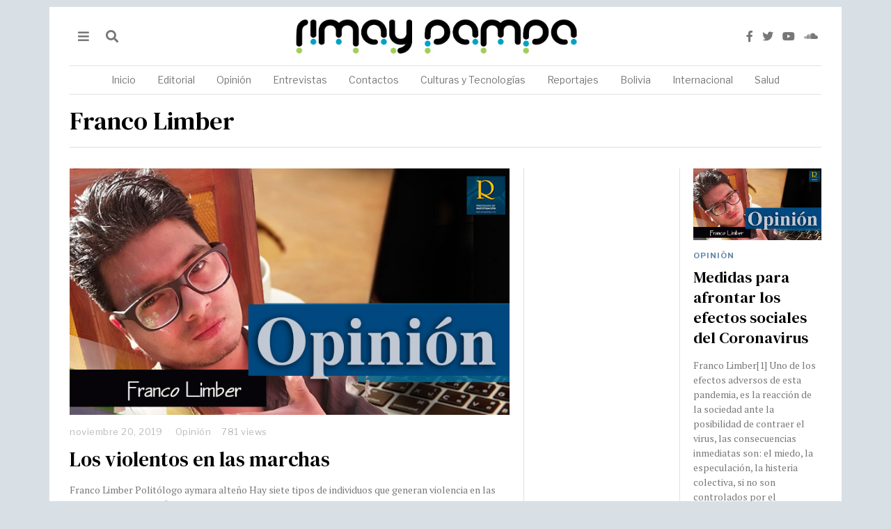

--- FILE ---
content_type: text/html; charset=UTF-8
request_url: https://rimaypampa.org/tag/franco-limber/
body_size: 67394
content:
<!DOCTYPE html>
<html lang="es" class="no-js">
<head>
	<meta charset="UTF-8">
	<meta name="viewport" content="width=device-width, initial-scale=1.0">
	<link rel="profile" href="http://gmpg.org/xfn/11">
    
	<!--[if lt IE 9]>
	<script src="https://rimaypampa.org/wp-content/themes/fox/v55/js/html5.js"></script>
	<![endif]-->
    
    <script>(function(html){html.className = html.className.replace(/\bno-js\b/,'js')})(document.documentElement);</script>
<title>Franco Limber &#8211; Rimay Pampa</title>
<meta name='robots' content='max-image-preview:large' />
	<style>img:is([sizes="auto" i], [sizes^="auto," i]) { contain-intrinsic-size: 3000px 1500px }</style>
	<link rel='dns-prefetch' href='//www.googletagmanager.com' />
<link rel='dns-prefetch' href='//fonts.googleapis.com' />
<link href='https://fonts.gstatic.com' crossorigin rel='preconnect' />
<link rel="alternate" type="application/rss+xml" title="Rimay Pampa &raquo; Feed" href="https://rimaypampa.org/feed/" />
<link rel="alternate" type="application/rss+xml" title="Rimay Pampa &raquo; Etiqueta Franco Limber del feed" href="https://rimaypampa.org/tag/franco-limber/feed/" />
<script>
window._wpemojiSettings = {"baseUrl":"https:\/\/s.w.org\/images\/core\/emoji\/15.0.3\/72x72\/","ext":".png","svgUrl":"https:\/\/s.w.org\/images\/core\/emoji\/15.0.3\/svg\/","svgExt":".svg","source":{"concatemoji":"https:\/\/rimaypampa.org\/wp-includes\/js\/wp-emoji-release.min.js?ver=6.7.1"}};
/*! This file is auto-generated */
!function(i,n){var o,s,e;function c(e){try{var t={supportTests:e,timestamp:(new Date).valueOf()};sessionStorage.setItem(o,JSON.stringify(t))}catch(e){}}function p(e,t,n){e.clearRect(0,0,e.canvas.width,e.canvas.height),e.fillText(t,0,0);var t=new Uint32Array(e.getImageData(0,0,e.canvas.width,e.canvas.height).data),r=(e.clearRect(0,0,e.canvas.width,e.canvas.height),e.fillText(n,0,0),new Uint32Array(e.getImageData(0,0,e.canvas.width,e.canvas.height).data));return t.every(function(e,t){return e===r[t]})}function u(e,t,n){switch(t){case"flag":return n(e,"\ud83c\udff3\ufe0f\u200d\u26a7\ufe0f","\ud83c\udff3\ufe0f\u200b\u26a7\ufe0f")?!1:!n(e,"\ud83c\uddfa\ud83c\uddf3","\ud83c\uddfa\u200b\ud83c\uddf3")&&!n(e,"\ud83c\udff4\udb40\udc67\udb40\udc62\udb40\udc65\udb40\udc6e\udb40\udc67\udb40\udc7f","\ud83c\udff4\u200b\udb40\udc67\u200b\udb40\udc62\u200b\udb40\udc65\u200b\udb40\udc6e\u200b\udb40\udc67\u200b\udb40\udc7f");case"emoji":return!n(e,"\ud83d\udc26\u200d\u2b1b","\ud83d\udc26\u200b\u2b1b")}return!1}function f(e,t,n){var r="undefined"!=typeof WorkerGlobalScope&&self instanceof WorkerGlobalScope?new OffscreenCanvas(300,150):i.createElement("canvas"),a=r.getContext("2d",{willReadFrequently:!0}),o=(a.textBaseline="top",a.font="600 32px Arial",{});return e.forEach(function(e){o[e]=t(a,e,n)}),o}function t(e){var t=i.createElement("script");t.src=e,t.defer=!0,i.head.appendChild(t)}"undefined"!=typeof Promise&&(o="wpEmojiSettingsSupports",s=["flag","emoji"],n.supports={everything:!0,everythingExceptFlag:!0},e=new Promise(function(e){i.addEventListener("DOMContentLoaded",e,{once:!0})}),new Promise(function(t){var n=function(){try{var e=JSON.parse(sessionStorage.getItem(o));if("object"==typeof e&&"number"==typeof e.timestamp&&(new Date).valueOf()<e.timestamp+604800&&"object"==typeof e.supportTests)return e.supportTests}catch(e){}return null}();if(!n){if("undefined"!=typeof Worker&&"undefined"!=typeof OffscreenCanvas&&"undefined"!=typeof URL&&URL.createObjectURL&&"undefined"!=typeof Blob)try{var e="postMessage("+f.toString()+"("+[JSON.stringify(s),u.toString(),p.toString()].join(",")+"));",r=new Blob([e],{type:"text/javascript"}),a=new Worker(URL.createObjectURL(r),{name:"wpTestEmojiSupports"});return void(a.onmessage=function(e){c(n=e.data),a.terminate(),t(n)})}catch(e){}c(n=f(s,u,p))}t(n)}).then(function(e){for(var t in e)n.supports[t]=e[t],n.supports.everything=n.supports.everything&&n.supports[t],"flag"!==t&&(n.supports.everythingExceptFlag=n.supports.everythingExceptFlag&&n.supports[t]);n.supports.everythingExceptFlag=n.supports.everythingExceptFlag&&!n.supports.flag,n.DOMReady=!1,n.readyCallback=function(){n.DOMReady=!0}}).then(function(){return e}).then(function(){var e;n.supports.everything||(n.readyCallback(),(e=n.source||{}).concatemoji?t(e.concatemoji):e.wpemoji&&e.twemoji&&(t(e.twemoji),t(e.wpemoji)))}))}((window,document),window._wpemojiSettings);
</script>
<link rel='stylesheet' id='sbi_styles-css' href='https://rimaypampa.org/wp-content/plugins/instagram-feed/css/sbi-styles.min.css?ver=6.0.4' media='all' />
<style id='wp-emoji-styles-inline-css'>

	img.wp-smiley, img.emoji {
		display: inline !important;
		border: none !important;
		box-shadow: none !important;
		height: 1em !important;
		width: 1em !important;
		margin: 0 0.07em !important;
		vertical-align: -0.1em !important;
		background: none !important;
		padding: 0 !important;
	}
</style>
<link rel='stylesheet' id='wp-block-library-css' href='https://rimaypampa.org/wp-includes/css/dist/block-library/style.min.css?ver=6.7.1' media='all' />
<style id='classic-theme-styles-inline-css'>
/*! This file is auto-generated */
.wp-block-button__link{color:#fff;background-color:#32373c;border-radius:9999px;box-shadow:none;text-decoration:none;padding:calc(.667em + 2px) calc(1.333em + 2px);font-size:1.125em}.wp-block-file__button{background:#32373c;color:#fff;text-decoration:none}
</style>
<style id='global-styles-inline-css'>
:root{--wp--preset--aspect-ratio--square: 1;--wp--preset--aspect-ratio--4-3: 4/3;--wp--preset--aspect-ratio--3-4: 3/4;--wp--preset--aspect-ratio--3-2: 3/2;--wp--preset--aspect-ratio--2-3: 2/3;--wp--preset--aspect-ratio--16-9: 16/9;--wp--preset--aspect-ratio--9-16: 9/16;--wp--preset--color--black: #000000;--wp--preset--color--cyan-bluish-gray: #abb8c3;--wp--preset--color--white: #ffffff;--wp--preset--color--pale-pink: #f78da7;--wp--preset--color--vivid-red: #cf2e2e;--wp--preset--color--luminous-vivid-orange: #ff6900;--wp--preset--color--luminous-vivid-amber: #fcb900;--wp--preset--color--light-green-cyan: #7bdcb5;--wp--preset--color--vivid-green-cyan: #00d084;--wp--preset--color--pale-cyan-blue: #8ed1fc;--wp--preset--color--vivid-cyan-blue: #0693e3;--wp--preset--color--vivid-purple: #9b51e0;--wp--preset--gradient--vivid-cyan-blue-to-vivid-purple: linear-gradient(135deg,rgba(6,147,227,1) 0%,rgb(155,81,224) 100%);--wp--preset--gradient--light-green-cyan-to-vivid-green-cyan: linear-gradient(135deg,rgb(122,220,180) 0%,rgb(0,208,130) 100%);--wp--preset--gradient--luminous-vivid-amber-to-luminous-vivid-orange: linear-gradient(135deg,rgba(252,185,0,1) 0%,rgba(255,105,0,1) 100%);--wp--preset--gradient--luminous-vivid-orange-to-vivid-red: linear-gradient(135deg,rgba(255,105,0,1) 0%,rgb(207,46,46) 100%);--wp--preset--gradient--very-light-gray-to-cyan-bluish-gray: linear-gradient(135deg,rgb(238,238,238) 0%,rgb(169,184,195) 100%);--wp--preset--gradient--cool-to-warm-spectrum: linear-gradient(135deg,rgb(74,234,220) 0%,rgb(151,120,209) 20%,rgb(207,42,186) 40%,rgb(238,44,130) 60%,rgb(251,105,98) 80%,rgb(254,248,76) 100%);--wp--preset--gradient--blush-light-purple: linear-gradient(135deg,rgb(255,206,236) 0%,rgb(152,150,240) 100%);--wp--preset--gradient--blush-bordeaux: linear-gradient(135deg,rgb(254,205,165) 0%,rgb(254,45,45) 50%,rgb(107,0,62) 100%);--wp--preset--gradient--luminous-dusk: linear-gradient(135deg,rgb(255,203,112) 0%,rgb(199,81,192) 50%,rgb(65,88,208) 100%);--wp--preset--gradient--pale-ocean: linear-gradient(135deg,rgb(255,245,203) 0%,rgb(182,227,212) 50%,rgb(51,167,181) 100%);--wp--preset--gradient--electric-grass: linear-gradient(135deg,rgb(202,248,128) 0%,rgb(113,206,126) 100%);--wp--preset--gradient--midnight: linear-gradient(135deg,rgb(2,3,129) 0%,rgb(40,116,252) 100%);--wp--preset--font-size--small: 13px;--wp--preset--font-size--medium: 20px;--wp--preset--font-size--large: 36px;--wp--preset--font-size--x-large: 42px;--wp--preset--spacing--20: 0.44rem;--wp--preset--spacing--30: 0.67rem;--wp--preset--spacing--40: 1rem;--wp--preset--spacing--50: 1.5rem;--wp--preset--spacing--60: 2.25rem;--wp--preset--spacing--70: 3.38rem;--wp--preset--spacing--80: 5.06rem;--wp--preset--shadow--natural: 6px 6px 9px rgba(0, 0, 0, 0.2);--wp--preset--shadow--deep: 12px 12px 50px rgba(0, 0, 0, 0.4);--wp--preset--shadow--sharp: 6px 6px 0px rgba(0, 0, 0, 0.2);--wp--preset--shadow--outlined: 6px 6px 0px -3px rgba(255, 255, 255, 1), 6px 6px rgba(0, 0, 0, 1);--wp--preset--shadow--crisp: 6px 6px 0px rgba(0, 0, 0, 1);}:where(.is-layout-flex){gap: 0.5em;}:where(.is-layout-grid){gap: 0.5em;}body .is-layout-flex{display: flex;}.is-layout-flex{flex-wrap: wrap;align-items: center;}.is-layout-flex > :is(*, div){margin: 0;}body .is-layout-grid{display: grid;}.is-layout-grid > :is(*, div){margin: 0;}:where(.wp-block-columns.is-layout-flex){gap: 2em;}:where(.wp-block-columns.is-layout-grid){gap: 2em;}:where(.wp-block-post-template.is-layout-flex){gap: 1.25em;}:where(.wp-block-post-template.is-layout-grid){gap: 1.25em;}.has-black-color{color: var(--wp--preset--color--black) !important;}.has-cyan-bluish-gray-color{color: var(--wp--preset--color--cyan-bluish-gray) !important;}.has-white-color{color: var(--wp--preset--color--white) !important;}.has-pale-pink-color{color: var(--wp--preset--color--pale-pink) !important;}.has-vivid-red-color{color: var(--wp--preset--color--vivid-red) !important;}.has-luminous-vivid-orange-color{color: var(--wp--preset--color--luminous-vivid-orange) !important;}.has-luminous-vivid-amber-color{color: var(--wp--preset--color--luminous-vivid-amber) !important;}.has-light-green-cyan-color{color: var(--wp--preset--color--light-green-cyan) !important;}.has-vivid-green-cyan-color{color: var(--wp--preset--color--vivid-green-cyan) !important;}.has-pale-cyan-blue-color{color: var(--wp--preset--color--pale-cyan-blue) !important;}.has-vivid-cyan-blue-color{color: var(--wp--preset--color--vivid-cyan-blue) !important;}.has-vivid-purple-color{color: var(--wp--preset--color--vivid-purple) !important;}.has-black-background-color{background-color: var(--wp--preset--color--black) !important;}.has-cyan-bluish-gray-background-color{background-color: var(--wp--preset--color--cyan-bluish-gray) !important;}.has-white-background-color{background-color: var(--wp--preset--color--white) !important;}.has-pale-pink-background-color{background-color: var(--wp--preset--color--pale-pink) !important;}.has-vivid-red-background-color{background-color: var(--wp--preset--color--vivid-red) !important;}.has-luminous-vivid-orange-background-color{background-color: var(--wp--preset--color--luminous-vivid-orange) !important;}.has-luminous-vivid-amber-background-color{background-color: var(--wp--preset--color--luminous-vivid-amber) !important;}.has-light-green-cyan-background-color{background-color: var(--wp--preset--color--light-green-cyan) !important;}.has-vivid-green-cyan-background-color{background-color: var(--wp--preset--color--vivid-green-cyan) !important;}.has-pale-cyan-blue-background-color{background-color: var(--wp--preset--color--pale-cyan-blue) !important;}.has-vivid-cyan-blue-background-color{background-color: var(--wp--preset--color--vivid-cyan-blue) !important;}.has-vivid-purple-background-color{background-color: var(--wp--preset--color--vivid-purple) !important;}.has-black-border-color{border-color: var(--wp--preset--color--black) !important;}.has-cyan-bluish-gray-border-color{border-color: var(--wp--preset--color--cyan-bluish-gray) !important;}.has-white-border-color{border-color: var(--wp--preset--color--white) !important;}.has-pale-pink-border-color{border-color: var(--wp--preset--color--pale-pink) !important;}.has-vivid-red-border-color{border-color: var(--wp--preset--color--vivid-red) !important;}.has-luminous-vivid-orange-border-color{border-color: var(--wp--preset--color--luminous-vivid-orange) !important;}.has-luminous-vivid-amber-border-color{border-color: var(--wp--preset--color--luminous-vivid-amber) !important;}.has-light-green-cyan-border-color{border-color: var(--wp--preset--color--light-green-cyan) !important;}.has-vivid-green-cyan-border-color{border-color: var(--wp--preset--color--vivid-green-cyan) !important;}.has-pale-cyan-blue-border-color{border-color: var(--wp--preset--color--pale-cyan-blue) !important;}.has-vivid-cyan-blue-border-color{border-color: var(--wp--preset--color--vivid-cyan-blue) !important;}.has-vivid-purple-border-color{border-color: var(--wp--preset--color--vivid-purple) !important;}.has-vivid-cyan-blue-to-vivid-purple-gradient-background{background: var(--wp--preset--gradient--vivid-cyan-blue-to-vivid-purple) !important;}.has-light-green-cyan-to-vivid-green-cyan-gradient-background{background: var(--wp--preset--gradient--light-green-cyan-to-vivid-green-cyan) !important;}.has-luminous-vivid-amber-to-luminous-vivid-orange-gradient-background{background: var(--wp--preset--gradient--luminous-vivid-amber-to-luminous-vivid-orange) !important;}.has-luminous-vivid-orange-to-vivid-red-gradient-background{background: var(--wp--preset--gradient--luminous-vivid-orange-to-vivid-red) !important;}.has-very-light-gray-to-cyan-bluish-gray-gradient-background{background: var(--wp--preset--gradient--very-light-gray-to-cyan-bluish-gray) !important;}.has-cool-to-warm-spectrum-gradient-background{background: var(--wp--preset--gradient--cool-to-warm-spectrum) !important;}.has-blush-light-purple-gradient-background{background: var(--wp--preset--gradient--blush-light-purple) !important;}.has-blush-bordeaux-gradient-background{background: var(--wp--preset--gradient--blush-bordeaux) !important;}.has-luminous-dusk-gradient-background{background: var(--wp--preset--gradient--luminous-dusk) !important;}.has-pale-ocean-gradient-background{background: var(--wp--preset--gradient--pale-ocean) !important;}.has-electric-grass-gradient-background{background: var(--wp--preset--gradient--electric-grass) !important;}.has-midnight-gradient-background{background: var(--wp--preset--gradient--midnight) !important;}.has-small-font-size{font-size: var(--wp--preset--font-size--small) !important;}.has-medium-font-size{font-size: var(--wp--preset--font-size--medium) !important;}.has-large-font-size{font-size: var(--wp--preset--font-size--large) !important;}.has-x-large-font-size{font-size: var(--wp--preset--font-size--x-large) !important;}
:where(.wp-block-post-template.is-layout-flex){gap: 1.25em;}:where(.wp-block-post-template.is-layout-grid){gap: 1.25em;}
:where(.wp-block-columns.is-layout-flex){gap: 2em;}:where(.wp-block-columns.is-layout-grid){gap: 2em;}
:root :where(.wp-block-pullquote){font-size: 1.5em;line-height: 1.6;}
</style>
<link rel='stylesheet' id='contact-form-7-css' href='https://rimaypampa.org/wp-content/plugins/contact-form-7/includes/css/styles.css?ver=6.0.3' media='all' />
<link rel='stylesheet' id='rs-plugin-settings-css' href='https://rimaypampa.org/wp-content/plugins/revslider/public/assets/css/rs6.css?ver=6.3.0' media='all' />
<style id='rs-plugin-settings-inline-css'>
#rs-demo-id {}
</style>
<link rel='stylesheet' id='wi-fonts-css' href='https://fonts.googleapis.com/css?family=PT+Serif%3A400%7CDM+Serif+Text%3A400%7CLibre+Franklin%3A400%2C700&#038;display=auto&#038;ver=5.5.4.6' media='all' />
<link rel='stylesheet' id='style-css' href='https://rimaypampa.org/wp-content/themes/fox/style.min.css?ver=5.5.4.6' media='all' />
<style id='style-inline-css'>
.color-accent,.social-list.style-plain:not(.style-text_color) a:hover,.wi-mainnav ul.menu ul > li:hover > a,
    .wi-mainnav ul.menu ul li.current-menu-item > a,
    .wi-mainnav ul.menu ul li.current-menu-ancestor > a,.related-title a:hover,.pagination-1 a.page-numbers:hover,.pagination-4 a.page-numbers:hover,.page-links > a:hover,.reading-progress-wrapper,.widget_archive a:hover, .widget_nav_menu a:hover, .widget_meta a:hover, .widget_recent_entries a:hover, .widget_categories a:hover, .widget_product_categories a:hover,.tagcloud a:hover,.header-cart a:hover,.woocommerce .star-rating span:before,.null-instagram-feed .clear a:hover,.widget a.readmore:hover{color:#6487a9}.bg-accent,html .mejs-controls .mejs-time-rail .mejs-time-current,.fox-btn.btn-primary, button.btn-primary, input.btn-primary[type="button"], input.btn-primary[type="reset"], input.btn-primary[type="submit"],.social-list.style-black a:hover,.style--slider-nav-text .flex-direction-nav a:hover, .style--slider-nav-text .slick-nav:hover,.header-cart-icon .num,.post-item-thumbnail:hover .video-indicator-solid,a.more-link:hover,.post-newspaper .related-thumbnail,.pagination-4 span.page-numbers:not(.dots),.review-item.overall .review-score,#respond #submit:hover,.dropcap-color, .style--dropcap-color .enable-dropcap .dropcap-content > p:first-of-type:first-letter, .style--dropcap-color p.has-drop-cap:not(:focus):first-letter,.style--list-widget-3 .fox-post-count,.style--tagcloud-3 .tagcloud a:hover,.blog-widget-small .thumbnail-index,.foxmc-button-primary input[type="submit"],#footer-search .submit:hover,.wpcf7-submit:hover,.woocommerce .widget_price_filter .ui-slider .ui-slider-range,
.woocommerce .widget_price_filter .ui-slider .ui-slider-handle,.woocommerce span.onsale,
.woocommerce ul.products li.product .onsale,.woocommerce #respond input#submit.alt:hover,
.woocommerce a.button.alt:hover,
.woocommerce button.button.alt:hover,
.woocommerce input.button.alt:hover,.woocommerce a.add_to_cart_button:hover,.woocommerce #review_form #respond .form-submit input:hover{background-color:#6487a9}.review-item.overall .review-score,.partial-content,.style--tagcloud-3 .tagcloud a:hover,.null-instagram-feed .clear a:hover{border-color:#6487a9}.reading-progress-wrapper::-webkit-progress-value{background-color:#6487a9}.reading-progress-wrapper::-moz-progress-value{background-color:#6487a9}.heading-1a .container, .heading-1b .container, .section-heading .line, .heading-5 .heading-inner{border-color:#cccccc}.header-search-wrapper .search-btn, .header-cart-icon, .hamburger-btn{font-size:18px}.header-sticky-element.before-sticky #wi-logo img, .header-sticky-element.before-sticky .wi-logo img{height:20px}.fox-logo img{width:450px}.slogan{color:#777777}.wi-mainnav ul.menu > li > a, .header-social.style-plain:not(.style-text_color) a, .header-search-wrapper .search-btn, .header-cart-icon a, .hamburger-btn{color:#777777}.wi-mainnav ul.menu > li:hover > a{color:#222222}.wi-mainnav ul.menu > li.current-menu-item > a, .wi-mainnav ul.menu > li.current-menu-ancestor > a,
    .row-nav-style-active-1 .wi-mainnav ul.menu > li.current-menu-item > a, .row-nav-style-active-1 .wi-mainnav ul.menu > li.current-menu-ancestor > a {color:#222222}.header-row-nav .container{border-color:#e1e1e1}.wi-mainnav ul.menu > li.menu-item-has-children > a:after, .wi-mainnav ul.menu > li.mega > a:after{color:#cccccc}.wi-mainnav ul.menu ul li:hover > a, .wi-mainnav ul.menu .post-nav-item-title:hover a, .wi-mainnav ul.menu > li.mega ul ul a:hover{color:#6487a9}.wi-mainnav ul.menu ul li:hover > a, .wi-mainnav ul.menu > li.mega ul ul a:hover{background-color:#fafafa}.wi-mainnav ul.menu ul li.current-menu-item > a, .wi-mainnav ul.menu ul li.current-menu-ancestor > a{color:#6487a9;background-color:#fafafa}.wi-mainnav ul.menu ul > li, .mega-sep{border-color:#e0e0e0}.footer-col-sep{border-color:#333333}#footer-widgets{color:#cccccc}#footer-logo img{width:160px}#backtotop.backtotop-circle, #backtotop.backtotop-square{border-width:0px}#backtotop{color:#999999;background-color:#ffffff}.list-thumbnail{width:220px}.post-item-excerpt{color:#797979}.minimal-logo img{height:20px}.share-style-custom a{width:28px}.fox-share.color-custom a{color:#ffffff}.fox-share.background-custom a{background-color:#dddddd}.fox-share.hover-background-custom a:hover{background-color:#cccccc}a{color:#6487a9}a:hover{color:#6487a9}textarea,table,td, th,.fox-input,
input[type="color"], input[type="date"], input[type="datetime"], input[type="datetime-local"], input[type="email"], input[type="month"], input[type="number"], input[type="password"], input[type="search"], input[type="tel"], input[type="text"], input[type="time"], input[type="url"], input[type="week"], input:not([type]), textarea,select,.fox-slider-rich,.style--tag-block .fox-term-list a,.header-sticky-element.before-sticky,.post-sep,.blog-related,.blog-related .line,.post-list-sep,.article-small,
.article-tall,.article-small-list,.pagination-1 .pagination-inner,.toparea > .container,.single-heading,.single-heading span:before, .single-heading span:after,.authorbox-simple,.post-nav-simple,#posts-small-heading,.commentlist li + li > .comment-body,.commentlist ul.children,.hero-meta .header-main,.widget,.widget_archive ul, .widget_nav_menu ul, .widget_meta ul, .widget_recent_entries ul, .widget_categories ul, .widget_product_categories ul,.widget_archive li, .widget_nav_menu li, .widget_meta li, .widget_recent_entries li, .widget_categories li, .widget_product_categories li,#footer-widgets,#footer-bottom,#backtotop,.offcanvas-nav li + li > a,.woocommerce div.product .woocommerce-tabs ul.tabs:before,.woocommerce div.product .woocommerce-tabs ul.tabs li a,.products.related > h2,
.products.upsells > h2,
.cross-sells > h2,.woocommerce table.shop_table,#add_payment_method table.cart td.actions .coupon .input-text, .woocommerce-cart table.cart td.actions .coupon .input-text, .woocommerce-checkout table.cart td.actions .coupon .input-text,.woocommerce-MyAccount-navigation ul li + li{border-color:#e0e0e0}.fox-input, input[type="color"], input[type="date"], input[type="datetime"], input[type="datetime-local"], input[type="email"], input[type="month"], input[type="number"], input[type="password"], input[type="search"], input[type="tel"], input[type="text"], input[type="time"], input[type="url"], input[type="week"], input:not([type]), textarea{color:#999999}.fox-input:focus, input[type="color"]:focus, input[type="date"]:focus, input[type="datetime"]:focus, input[type="datetime-local"]:focus, input[type="email"]:focus, input[type="month"]:focus, input[type="number"]:focus, input[type="password"]:focus, input[type="search"]:focus, input[type="tel"]:focus, input[type="text"]:focus, input[type="time"]:focus, input[type="url"]:focus, input[type="week"]:focus, input:not([type]):focus, textarea:focus{color:#777777}blockquote{color:#777777}.wi-dropcap,.enable-dropcap .dropcap-content > p:first-of-type:first-letter, p.has-drop-cap:not(:focus):first-letter{font-weight:400}.wp-caption-text, .post-thumbnail-standard figcaption, .wp-block-image figcaption, .blocks-gallery-caption{color:#777777}.post-item-title a:hover{color:#6487a9}.post-item-meta{color:#bababa}.standalone-categories a{color:#6487a9}.post-item-subtitle{color:#777777}.single-heading{text-align:center}#mobile-logo img{height:20px}@media (min-width: 1200px) {.container,.cool-thumbnail-size-big .post-thumbnail{width:1080px}body.layout-boxed .wi-wrapper{width:1140px}}@media (min-width:1024px) {.secondary, .section-secondary{width:265px}.has-sidebar .primary, .section-has-sidebar .section-primary, .section-sep{width:calc(100% - 265px)}}body,.font-body,.slogan,body.single:not(.elementor-page) .entry-content,body.page:not(.elementor-page) .entry-content,blockquote,.footer-copyright{font-family:"PT Serif",serif}.font-heading,h1,h2,h3,h4,h5,h6,.wp-block-quote.is-large cite,.wp-block-quote.is-style-large cite,.fox-term-list,.wp-block-cover-text,.title-label,.thumbnail-view,.readmore,a.more-link,.post-big a.more-link,.style--slider-navtext .flex-direction-nav a,.min-logo-text,.page-links-container,.authorbox-nav,.post-navigation .post-title,.review-criterion,.review-score,.review-text,.commentlist .fn,.reply a,.widget_archive,.widget_nav_menu,.widget_meta,.widget_recent_entries,.widget_categories,.widget_product_categories,.widget_rss > ul a.rsswidget,.widget_rss > ul > li > cite,.widget_recent_comments,#backtotop,.view-count,.tagcloud,.woocommerce span.onsale,.woocommerce ul.products li.product .onsale,.woocommerce #respond input#submit,.woocommerce a.button,.woocommerce button.button,.woocommerce input.button,.woocommerce a.added_to_cart,.woocommerce nav.woocommerce-pagination ul,.woocommerce div.product p.price,.woocommerce div.product span.price,.woocommerce div.product .woocommerce-tabs ul.tabs li a,.woocommerce #reviews #comments ol.commentlist li .comment-text p.meta,.woocommerce table.shop_table th,.woocommerce table.shop_table td.product-name a,.fox-logo,.mobile-logo-text,.post-item-title,.archive-title,.single .post-item-title.post-title,.page-title,.post-item-subtitle,.wi-dropcap,.enable-dropcap .dropcap-content > p:first-of-type:first-letter,p.has-drop-cap:not(:focus):first-letter{font-family:"DM Serif Text",serif}.fox-btn,button,input[type="button"],input[type="reset"],input[type="submit"],.post-item-meta,.standalone-categories,.wi-mainnav ul.menu > li > a,.footer-bottom .widget_nav_menu,#footernav,.offcanvas-nav,.wi-mainnav ul.menu ul,.header-builder .widget_nav_menu  ul.menu ul,.single-heading,.widget-title,.section-heading h2,.fox-heading .heading-title-main,.article-big .readmore,.fox-input,input[type="color"],input[type="date"],input[type="datetime"],input[type="datetime-local"],input[type="email"],input[type="month"],input[type="number"],input[type="password"],input[type="search"],input[type="tel"],input[type="text"],input[type="time"],input[type="url"],input[type="week"],input:not([type]),textarea,.wp-caption-text,.post-thumbnail-standard figcaption,.wp-block-image figcaption,.blocks-gallery-caption,.footer-bottom .widget_nav_menu a,#footernav a{font-family:"Libre Franklin",sans-serif}::-moz-selection {background:#beccce;color:#000000;}::selection {background:#beccce;color:#000000;}#titlebar .container{border-bottom-width:1px;border-color:#e0e0e0;border-style:solid}.wi-all{margin-top:10px;margin-bottom:10px}body.layout-boxed .wi-wrapper, body.layout-wide{border-right-width:1px;border-left-width:1px;border-color:#e0e0e0}.wi-mainnav ul.menu ul{border-top-width:2px;border-right-width:0px;border-bottom-width:0px;border-left-width:0px;border-color:#6487a9}.widget-title{margin-bottom:24px;padding-top:5px;padding-bottom:5px;border-bottom-width:1px;border-color:#e0e0e0}.fox-input, input[type="color"], input[type="date"], input[type="datetime"], input[type="datetime-local"], input[type="email"], input[type="month"], input[type="number"], input[type="password"], input[type="search"], input[type="tel"], input[type="text"], input[type="time"], input[type="url"], input[type="week"], input:not([type]), textarea{border-color:#e0e0e0}blockquote{padding-left:40px;border-left-width:2px;border-color:#6487a9;border-style:solid}body.layout-boxed{background-color:#d8e0e6}body, .font-body{font-size:14px;font-weight:400;font-style:normal;text-transform:none;letter-spacing:0px;line-height:1.5}h2, h1, h3, h4, h5, h6{font-weight:400;text-transform:none;line-height:1.3}h2{font-size:2.0625em;font-style:normal}h3{font-size:1.625em;font-style:normal}h4{font-size:1.25em;font-style:normal}.fox-logo, .min-logo-text, .mobile-logo-text{font-size:60px;font-weight:400;font-style:normal;text-transform:uppercase;letter-spacing:0px;line-height:1.1}.slogan{font-size:11px;font-weight:400;text-transform:uppercase;letter-spacing:2px;line-height:1.1}.wi-mainnav ul.menu > li > a, .footer-bottom .widget_nav_menu, #footernav, .offcanvas-nav{font-size:14px;font-weight:400;text-transform:none;letter-spacing:0px}.wi-mainnav ul.menu ul, .header-builder .widget_nav_menu  ul.menu ul{font-size:12px;font-weight:400;font-style:normal;letter-spacing:0px}.post-item-title{font-style:normal}.post-item-meta{font-size:13px;font-style:normal}.standalone-categories{font-size:11px;font-weight:700;font-style:normal;text-transform:uppercase;letter-spacing:1px}.archive-title{font-size:2.6em;font-weight:400;font-style:normal;text-transform:none}.single .post-item-title.post-title, .page-title{font-style:normal}.post-item-subtitle{font-style:normal}body.single:not(.elementor-page) .entry-content, body.page:not(.elementor-page) .entry-content{font-size:19px;font-style:normal}.single-heading{font-size:12px;font-weight:700;font-style:normal;text-transform:uppercase;letter-spacing:1px}.widget-title{font-size:12px;font-weight:700;font-style:normal;text-transform:uppercase;letter-spacing:1px}.section-heading h2, .fox-heading .heading-title-main{font-weight:700;font-style:normal;text-transform:uppercase;letter-spacing:0px}.fox-btn, button, input[type="button"], input[type="reset"], input[type="submit"], .article-big .readmore{font-size:10px;font-weight:400;font-style:normal;text-transform:uppercase;letter-spacing:1px}.fox-input, input[type="color"], input[type="date"], input[type="datetime"], input[type="datetime-local"], input[type="email"], input[type="month"], input[type="number"], input[type="password"], input[type="search"], input[type="tel"], input[type="text"], input[type="time"], input[type="url"], input[type="week"], input:not([type]), textarea{font-size:12px;font-style:normal}blockquote{font-weight:400;font-style:normal}.wi-dropcap,.enable-dropcap .dropcap-content > p:first-of-type:first-letter, p.has-drop-cap:not(:focus):first-letter{font-style:normal}.wp-caption-text, .post-thumbnail-standard figcaption, .wp-block-image figcaption, .blocks-gallery-caption{font-size:12px;font-style:normal}.footer-copyright{font-style:normal}.footer-bottom .widget_nav_menu a, #footernav a{font-size:11px;font-style:normal;text-transform:uppercase;letter-spacing:1px}.offcanvas-nav{font-weight:700;font-style:normal}@media only screen and (max-width: 1023px){.fox-logo, .min-logo-text, .mobile-logo-text{font-size:40px}}@media only screen and (max-width: 567px){body, .font-body{font-size:14px}.fox-logo, .min-logo-text, .mobile-logo-text{font-size:20px}.archive-title{font-size:1.4em}body.single:not(.elementor-page) .entry-content, body.page:not(.elementor-page) .entry-content{font-size:17px}}
</style>
<script src="https://rimaypampa.org/wp-includes/js/jquery/jquery.min.js?ver=3.7.1" id="jquery-core-js"></script>
<script src="https://rimaypampa.org/wp-includes/js/jquery/jquery-migrate.min.js?ver=3.4.1" id="jquery-migrate-js"></script>
<script src="https://rimaypampa.org/wp-content/plugins/revslider/public/assets/js/rbtools.min.js?ver=6.3.0" id="tp-tools-js"></script>
<script src="https://rimaypampa.org/wp-content/plugins/revslider/public/assets/js/rs6.min.js?ver=6.3.0" id="revmin-js"></script>

<!-- Fragmento de código de Google Analytics añadido por Site Kit -->
<script src="https://www.googletagmanager.com/gtag/js?id=UA-183753781-1" id="google_gtagjs-js" async></script>
<script id="google_gtagjs-js-after">
window.dataLayer = window.dataLayer || [];function gtag(){dataLayer.push(arguments);}
gtag('set', 'linker', {"domains":["rimaypampa.org"]} );
gtag("js", new Date());
gtag("set", "developer_id.dZTNiMT", true);
gtag("config", "UA-183753781-1", {"anonymize_ip":true});
</script>

<!-- Final del fragmento de código de Google Analytics añadido por Site Kit -->
<link rel="https://api.w.org/" href="https://rimaypampa.org/wp-json/" /><link rel="alternate" title="JSON" type="application/json" href="https://rimaypampa.org/wp-json/wp/v2/tags/1572" /><link rel="EditURI" type="application/rsd+xml" title="RSD" href="https://rimaypampa.org/xmlrpc.php?rsd" />
<meta name="generator" content="WordPress 6.7.1" />
<meta name="generator" content="Site Kit by Google 1.42.0" /><meta name="generator" content="Elementor 3.27.2; features: additional_custom_breakpoints; settings: css_print_method-external, google_font-enabled, font_display-auto">
			<style>
				.e-con.e-parent:nth-of-type(n+4):not(.e-lazyloaded):not(.e-no-lazyload),
				.e-con.e-parent:nth-of-type(n+4):not(.e-lazyloaded):not(.e-no-lazyload) * {
					background-image: none !important;
				}
				@media screen and (max-height: 1024px) {
					.e-con.e-parent:nth-of-type(n+3):not(.e-lazyloaded):not(.e-no-lazyload),
					.e-con.e-parent:nth-of-type(n+3):not(.e-lazyloaded):not(.e-no-lazyload) * {
						background-image: none !important;
					}
				}
				@media screen and (max-height: 640px) {
					.e-con.e-parent:nth-of-type(n+2):not(.e-lazyloaded):not(.e-no-lazyload),
					.e-con.e-parent:nth-of-type(n+2):not(.e-lazyloaded):not(.e-no-lazyload) * {
						background-image: none !important;
					}
				}
			</style>
			<meta name="generator" content="Powered by WPBakery Page Builder - drag and drop page builder for WordPress."/>
<meta name="generator" content="Powered by Slider Revolution 6.3.0 - responsive, Mobile-Friendly Slider Plugin for WordPress with comfortable drag and drop interface." />
<link rel="icon" href="https://rimaypampa.org/wp-content/uploads/2022/03/cropped-Ry-blanco-principal-32x32.png" sizes="32x32" />
<link rel="icon" href="https://rimaypampa.org/wp-content/uploads/2022/03/cropped-Ry-blanco-principal-192x192.png" sizes="192x192" />
<link rel="apple-touch-icon" href="https://rimaypampa.org/wp-content/uploads/2022/03/cropped-Ry-blanco-principal-180x180.png" />
<meta name="msapplication-TileImage" content="https://rimaypampa.org/wp-content/uploads/2022/03/cropped-Ry-blanco-principal-270x270.png" />
<script type="text/javascript">function setREVStartSize(e){
			//window.requestAnimationFrame(function() {				 
				window.RSIW = window.RSIW===undefined ? window.innerWidth : window.RSIW;	
				window.RSIH = window.RSIH===undefined ? window.innerHeight : window.RSIH;	
				try {								
					var pw = document.getElementById(e.c).parentNode.offsetWidth,
						newh;
					pw = pw===0 || isNaN(pw) ? window.RSIW : pw;
					e.tabw = e.tabw===undefined ? 0 : parseInt(e.tabw);
					e.thumbw = e.thumbw===undefined ? 0 : parseInt(e.thumbw);
					e.tabh = e.tabh===undefined ? 0 : parseInt(e.tabh);
					e.thumbh = e.thumbh===undefined ? 0 : parseInt(e.thumbh);
					e.tabhide = e.tabhide===undefined ? 0 : parseInt(e.tabhide);
					e.thumbhide = e.thumbhide===undefined ? 0 : parseInt(e.thumbhide);
					e.mh = e.mh===undefined || e.mh=="" || e.mh==="auto" ? 0 : parseInt(e.mh,0);		
					if(e.layout==="fullscreen" || e.l==="fullscreen") 						
						newh = Math.max(e.mh,window.RSIH);					
					else{					
						e.gw = Array.isArray(e.gw) ? e.gw : [e.gw];
						for (var i in e.rl) if (e.gw[i]===undefined || e.gw[i]===0) e.gw[i] = e.gw[i-1];					
						e.gh = e.el===undefined || e.el==="" || (Array.isArray(e.el) && e.el.length==0)? e.gh : e.el;
						e.gh = Array.isArray(e.gh) ? e.gh : [e.gh];
						for (var i in e.rl) if (e.gh[i]===undefined || e.gh[i]===0) e.gh[i] = e.gh[i-1];
											
						var nl = new Array(e.rl.length),
							ix = 0,						
							sl;					
						e.tabw = e.tabhide>=pw ? 0 : e.tabw;
						e.thumbw = e.thumbhide>=pw ? 0 : e.thumbw;
						e.tabh = e.tabhide>=pw ? 0 : e.tabh;
						e.thumbh = e.thumbhide>=pw ? 0 : e.thumbh;					
						for (var i in e.rl) nl[i] = e.rl[i]<window.RSIW ? 0 : e.rl[i];
						sl = nl[0];									
						for (var i in nl) if (sl>nl[i] && nl[i]>0) { sl = nl[i]; ix=i;}															
						var m = pw>(e.gw[ix]+e.tabw+e.thumbw) ? 1 : (pw-(e.tabw+e.thumbw)) / (e.gw[ix]);					
						newh =  (e.gh[ix] * m) + (e.tabh + e.thumbh);
					}				
					if(window.rs_init_css===undefined) window.rs_init_css = document.head.appendChild(document.createElement("style"));					
					document.getElementById(e.c).height = newh+"px";
					window.rs_init_css.innerHTML += "#"+e.c+"_wrapper { height: "+newh+"px }";				
				} catch(e){
					console.log("Failure at Presize of Slider:" + e)
				}					   
			//});
		  };</script>

<style id="color-preview"></style>

        <noscript><style> .wpb_animate_when_almost_visible { opacity: 1; }</style></noscript><style id="yellow-pencil">
/*
	The following CSS codes are created by the YellowPencil plugin.
	https://yellowpencil.waspthemes.com/
*/
#page-container .primary-desktop .sh-header-height .sh-header-middle .sh-header-additional .sh-table > .sh-table-cell{height:241px !important;}.sh-header-additional .sh-table .sh-header-logo-container .header-standard-position .sh-nav-container{height:168px;padding-top:0px;display:inline-block;-webkit-transform:translatex(0px) translatey(0px) !important;-ms-transform:translatex(0px) translatey(0px) !important;transform:translatex(0px) translatey(0px) !important;}.primary-desktop .sh-header-middle{height:208px;}
</style>    
</head>

<body class="archive tag tag-franco-limber tag-1572 non-logged-in has-sidebar sidebar-right masthead-mobile-fixed fox-theme lightmode layout-boxed style--dropcap-default dropcap-style-default style--dropcap-font-heading style--tag-plain style--list-widget-1 style--tagcloud-1 style--blockquote-no-icon style--single-heading-border_top wpb-js-composer js-comp-ver-6.7.0 vc_responsive elementor-default elementor-kit-16792" itemscope itemtype="https://schema.org/WebPage">
    
        
        
    <div id="wi-all" class="fox-outer-wrapper fox-all wi-all">

        
        <div id="wi-wrapper" class="fox-wrapper wi-wrapper">

            <div class="wi-container">

                
                
<header id="masthead" class="site-header header-classic header-sticky-style-heavy-shadow submenu-light" itemscope itemtype="https://schema.org/WPHeader">
    
    <div id="masthead-mobile-height"></div>

    
<div class="header-container header-stack3 header-nav-top-1 header-nav-bottom-1">


    
    
<div class="header-classic-row header-row-branding header-row-main header-stack3-main">

    <div class="container">
        
        
    <div id="logo-area" class="fox-logo-area fox-header-logo site-branding">
        
        <div id="wi-logo" class="fox-logo-container">
            
            <h2 class="wi-logo-main fox-logo logo-type-image" id="site-logo">                
                <a href="https://rimaypampa.org/" rel="home">
                    
                    <img fetchpriority="high" width="1209" height="150" src="https://rimaypampa.org/wp-content/uploads/2022/03/OZnavRPY-e1646796955321.png" class="main-img-logo" alt="" decoding="async" />                    
                </a>
                
            </h2>
        </div><!-- .fox-logo-container -->

        
    </div><!-- #logo-area -->

            
                <div class="header-stack3-left header-stack3-part">
            
            
    <span class="toggle-menu hamburger hamburger-btn">
        <span class="hamburger-open-icon"><i class="fa fa-bars ic-hamburger"></i></span>        <span class="hamburger-close-icon"><i class="feather-x"></i></span>    </span>



<div class="header-search-wrapper header-search-modal">
    
    <span class="search-btn search-btn-modal">
        <i class="fa fa-search"></i>    </span>
    
    <div class="modal-search-wrapper modal-showing-slide-right">
        
        <div class="container">
            
            <div class="modal-search-container">
    
                <div class="searchform">
    
    <form role="search" method="get" action="https://rimaypampa.org/" itemprop="potentialAction" itemscope itemtype="https://schema.org/SearchAction" class="form">
        
        <input type="text" name="s" class="s search-field" value="" placeholder="Type &amp; hit enter" />
        
        <button class="submit" role="button" title="Go">
            
            <i class="fa fa-search"></i>            
        </button>
        
    </form><!-- .form -->
    
</div><!-- .searchform -->                
                
    <h3 class="search-nav-heading small-heading">Suggestions</h3>

    <nav id="search-menu" role="navigation" itemscope itemtype="https://schema.org/SiteNavigationElement">
        
        <div class="menu"><ul id="menu-suggestions" class="menu"><li id="menu-item-16759" class="menu-item menu-item-type-taxonomy menu-item-object-category menu-item-16759"><a href="https://rimaypampa.org/category/opinion/" >Opinión</a></li>
</ul></div>        
    </nav><!-- #search-menu -->

                    
            </div><!-- .modal-search-container -->
            
        </div><!-- .header-search-form -->
        
        <span class="close-modal"><i class="feather-x"></i></span>
    
    </div><!-- .modal-search-wrapper -->
    
</div><!-- .header-search-wrapper -->

            
        </div><!-- .header-stack3-part -->
                
                <div class="header-stack3-right header-stack3-part">
            
            

<div class="social-list header-social style-plain shape-circle align-center icon-size-normal icon-spacing-small style-none" id="social-id-6977f58bd3a61">
    
    <ul>
    
                
        <li class="li-facebook">
            <a href="https://es-la.facebook.com/rimaypampa/" target="_blank" rel="noopener" title="Facebook">
                <i class="fab fa-facebook-f"></i>
            </a>
            
                    </li>
        
                
        <li class="li-twitter">
            <a href="https://twitter.com/rimaypampa" target="_blank" rel="noopener" title="Twitter">
                <i class="fab fa-twitter"></i>
            </a>
            
                    </li>
        
                
        <li class="li-youtube">
            <a href="#" target="_blank" rel="noopener" title="YouTube">
                <i class="fab fa-youtube"></i>
            </a>
            
                    </li>
        
                
        <li class="li-soundcloud">
            <a href="https://soundcloud.com/rimaypampa" target="_blank" rel="noopener" title="SoundCloud">
                <i class="fab fa-soundcloud"></i>
            </a>
            
                    </li>
        
            
    </ul>
    
</div><!-- .social-list -->

            
        </div><!-- .header-stack3-part -->
        
    </div><!-- .container -->
    
    
</div><!-- .header-row-main -->
    
    
<div class="row-nav-light row-nav-style-active-4 header-classic-row header-row-nav header-sticky-element">

    <div class="container">

        
        <nav id="wi-mainnav" class="navigation-ele wi-mainnav" role="navigation" itemscope itemtype="https://schema.org/SiteNavigationElement">

            <div class="menu style-indicator-angle-down"><ul id="menu-rympa-menus" class="menu"><li id="menu-item-16805" class="menu-item menu-item-type-custom menu-item-object-custom menu-item-home menu-item-16805"><a href="https://rimaypampa.org" >Inicio</a></li>
<li id="menu-item-10471" class="menu-item menu-item-type-taxonomy menu-item-object-category menu-item-10471"><a href="https://rimaypampa.org/category/editorial/" >Editorial</a></li>
<li id="menu-item-352" class="menu-item menu-item-type-custom menu-item-object-custom menu-item-352"><a href="http://rimaypampa.org/category/opinion/" >Opinión</a></li>
<li id="menu-item-16926" class="menu-item menu-item-type-taxonomy menu-item-object-category menu-item-16926"><a href="https://rimaypampa.org/category/entrevista/" >Entrevistas</a></li>
<li id="menu-item-16820" class="menu-item menu-item-type-post_type menu-item-object-page menu-item-16820"><a href="https://rimaypampa.org/contact/" >Contactos</a></li>
<li id="menu-item-16818" class="menu-item menu-item-type-taxonomy menu-item-object-category menu-item-16818"><a href="https://rimaypampa.org/category/culuras-tecnologia/" >Culturas y Tecnologías</a></li>
<li id="menu-item-10472" class="menu-item menu-item-type-taxonomy menu-item-object-category menu-item-10472"><a href="https://rimaypampa.org/category/reporte-especial/" >Reportajes</a></li>
<li id="menu-item-15493" class="menu-item menu-item-type-taxonomy menu-item-object-category menu-item-15493"><a href="https://rimaypampa.org/category/noticias/bolivia/" >Bolivia</a></li>
<li id="menu-item-15494" class="menu-item menu-item-type-taxonomy menu-item-object-category menu-item-15494"><a href="https://rimaypampa.org/category/noticias/internacional/" >Internacional</a></li>
<li id="menu-item-16816" class="menu-item menu-item-type-taxonomy menu-item-object-category menu-item-16816"><a href="https://rimaypampa.org/category/salud/" >Salud</a></li>
</ul></div>
        </nav><!-- #wi-mainnav -->

        
    </div><!-- .container -->
    
    
</div><!-- .header-element-nav -->



    
</div><!-- .header-container -->    
</header><!-- #masthead -->
<div id="masthead-mobile" class="masthead-mobile">
    
    <div class="container">
        
        <div class="masthead-mobile-left masthead-mobile-part">
            
            
    <span class="toggle-menu hamburger hamburger-btn">
        <span class="hamburger-open-icon"><i class="fa fa-bars ic-hamburger"></i></span>        <span class="hamburger-close-icon"><i class="feather-x"></i></span>    </span>

            
                        
        </div><!-- .masthead-mobile-part -->
    
        
<h4 id="mobile-logo" class="mobile-logo mobile-logo-image">
    
    <a href="https://rimaypampa.org/" rel="home">

                
        
        <img width="1209" height="150" src="https://rimaypampa.org/wp-content/uploads/2022/03/OZnavRPY-e1646796955321.png" class="attachment-full size-full" alt="" decoding="async" />
        
    </a>
    
</h4><!-- .mobile-logo -->

            
        <div class="masthead-mobile-right masthead-mobile-part">
        
                        
        </div><!-- .masthead-mobile-part -->
    
    </div><!-- .container -->
    
    <div class="masthead-mobile-bg"></div>

</div><!-- #masthead-mobile -->
    
    
                <div id="wi-main" class="wi-main fox-main">


<div id="titlebar" class="headline wi-titlebar post-header align-left">
    
    <div class="container">
        
        <div class="title-area">
            
                        
                        
            <h1 class="archive-title" itemprop="headline">
                
                <span>
                    
                    Franco Limber                    
                </span>
            
            </h1><!-- .archive-title -->
            
                        
                        
                        
                        
        </div><!-- .title-area -->
        
    </div><!-- .container -->
    
        
</div><!-- #titlebar -->

<div class="toparea">
    
    <div class="container">
        
        

<div class="blog-container blog-container-group blog-container-group-2">
    
    <div class="wi-blog fox-blog blog-group blog-group-2 post-group-row newsblock-2 post-group-row-1a-3-1b big-order-1 small-order-2 tall-order-3 post-group-spacing-normal has-border">

            
        <div class="post-group-col post-group-col-big article-col-big">
            
            
<article class="wi-post post-item post-grid fox-grid-item article-big post-align-left post--thumbnail-before post-11326 post type-post status-publish format-standard has-post-thumbnail hentry category-opinion tag-franco-limber tag-opinion style--link-1" itemscope itemtype="https://schema.org/CreativeWork">

    <div class="post-item-inner grid-inner post-grid-inner">
        
                
            
<figure class="wi-thumbnail fox-thumbnail post-item-thumbnail fox-figure  grid-thumbnail thumbnail-acute ratio-landscape hover-none" itemscope itemtype="https://schema.org/ImageObject">
    
    <div class="thumbnail-inner">
    
                
        <a href="https://rimaypampa.org/opinion/los-violentos-en-las-marchas/" class="post-link">
            
        
            <div class="image-element">

                <img width="709" height="397" src="https://rimaypampa.org/wp-content/uploads/2019/11/Franco-Limber.jpg" class="attachment-thumbnail-large size-thumbnail-large" alt="" decoding="async" srcset="https://rimaypampa.org/wp-content/uploads/2019/11/Franco-Limber.jpg 709w, https://rimaypampa.org/wp-content/uploads/2019/11/Franco-Limber-300x168.jpg 300w, https://rimaypampa.org/wp-content/uploads/2019/11/Franco-Limber-585x328.jpg 585w" sizes="(max-width: 709px) 100vw, 709px" />
            </div><!-- .image-element -->

            
            
                    
        </a>
        
                
    </div><!-- .thumbnail-inner -->
    
    
</figure><!-- .fox-thumbnail -->


<div class="post-body post-item-body grid-body post-grid-body" style="background-color:">

    <div class="post-body-inner">

        <div class="post-item-header">
<div class="post-item-meta wi-meta fox-meta post-header-section ">
    
        <div class="entry-date meta-time machine-time time-short"><time class="published updated" itemprop="datePublished" datetime="2019-11-20T08:48:47-04:00">noviembre 20, 2019</time></div>    
    <div class="entry-categories meta-categories categories-plain">

        <a href="https://rimaypampa.org/category/opinion/" rel="tag">Opinión</a>
    </div>

        <div class="fox-view-count wi-view-count entry-view-count" title="781 views"><span>781 views</span></div>            
</div>


<h2 class="post-item-title wi-post-title fox-post-title post-header-section size-medium" itemprop="headline">
    <a href="https://rimaypampa.org/opinion/los-violentos-en-las-marchas/" rel="bookmark">        
        Los violentos en las marchas
    </a>

</h2></div><div class="post-item-excerpt entry-excerpt excerpt-size-normal custom-color" itemprop="text" style="color:#797979">
    
    <p>Franco Limber Politólogo aymara alteño Hay siete tipos de individuos que generan violencia en las movilizaciones, identificarlos es importante ya que son aquellos quienes ocasionan daño a la propiedad privada, a los bienes públicos y atentan con la integridad de las personas. Entre estos, los más visibles en los últimos días en la ciudad de El Alto son los siguientes: Dirigentes masistas, quienes de alguna manera tenían una fuente de ingresos gracias al gobierno de Evo Morales, gracias al clientelaje político lograban algún espacio de trabajo para su familias y amistades, cobraban diezmos a sus beneficiarios por lograr puestos de</p>
    
</div>
    
    </div>

</div><!-- .post-item-body -->


        
    </div><!-- .post-item-inner -->

</article><!-- .post-item -->            
        </div><!-- .post-group-col -->
        
        <div class="post-group-col post-group-col-tall article-col-tall">
            
            
<article class="wi-post post-item post-grid fox-grid-item article-tall article-medium post-align-left post--thumbnail-before post-11523 post type-post status-publish format-standard has-post-thumbnail hentry category-opinion tag-franco-limber style--link-1" itemscope itemtype="https://schema.org/CreativeWork">

    <div class="post-item-inner grid-inner post-grid-inner">
        
                
            
<figure class="wi-thumbnail fox-thumbnail post-item-thumbnail fox-figure  grid-thumbnail thumbnail-acute ratio-landscape hover-none" itemscope itemtype="https://schema.org/ImageObject">
    
    <div class="thumbnail-inner">
    
                
        <a href="https://rimaypampa.org/opinion/medidas-para-afrontar-los-efectos-sociales-del-coronavirus/" class="post-link">
            
        
            <div class="image-element">

                <img loading="lazy" width="300" height="168" src="https://rimaypampa.org/wp-content/uploads/2019/11/Franco-Limber-300x168.jpg" class="attachment-medium size-medium" alt="" decoding="async" srcset="https://rimaypampa.org/wp-content/uploads/2019/11/Franco-Limber-300x168.jpg 300w, https://rimaypampa.org/wp-content/uploads/2019/11/Franco-Limber-585x328.jpg 585w, https://rimaypampa.org/wp-content/uploads/2019/11/Franco-Limber.jpg 709w" sizes="(max-width: 300px) 100vw, 300px" />
            </div><!-- .image-element -->

            
            
                    
        </a>
        
                
    </div><!-- .thumbnail-inner -->
    
    
</figure><!-- .fox-thumbnail -->


<div class="post-body post-item-body grid-body post-grid-body" style="background-color:">

    <div class="post-body-inner">

        <div class="post-item-header">
    <div class="entry-categories meta-categories categories-plain standalone-categories post-header-section">

        <a href="https://rimaypampa.org/category/opinion/" rel="tag">Opinión</a>
    </div>

    
<h2 class="post-item-title wi-post-title fox-post-title post-header-section size-normal" itemprop="headline">
    <a href="https://rimaypampa.org/opinion/medidas-para-afrontar-los-efectos-sociales-del-coronavirus/" rel="bookmark">        
        Medidas para afrontar los efectos sociales del Coronavirus
    </a>

</h2></div><div class="post-item-excerpt entry-excerpt excerpt-size-normal custom-color" itemprop="text" style="color:#797979">
    
    <p>Franco Limber[1] Uno de los efectos adversos de esta pandemia, es la reacción de la sociedad ante la posibilidad de contraer el virus, las consecuencias inmediatas son: el miedo, la especulación, la histeria colectiva, si no son controlados por el</p>
    
</div>
    
<div class="post-item-meta wi-meta fox-meta post-header-section ">
    
        <div class="entry-date meta-time machine-time time-short"><time class="published updated" itemprop="datePublished" datetime="2020-03-24T05:41:20-04:00">marzo 24, 2020</time></div>                    
</div>


    </div>

</div><!-- .post-item-body -->


        
    </div><!-- .post-item-inner -->

</article><!-- .post-item -->            
        </div><!-- .post-group-col -->
        
        <div class="post-group-col post-group-col-small article-col-small">
            
                        
        </div><!-- .post-group-col -->
        
                
        <div class="sep-border line1" style="color:#e0e0e0"></div>
        <div class="sep-border line2" style="color:#e0e0e0"></div>
        
        
    </div><!-- .wi-newsblock -->
    
</div><!-- .blog-container-group -->
        
    </div><!-- .container -->
    
</div><!-- .toparea -->

<div class="wi-content">
    
    <div class="container">

        <div class="content-area primary" id="primary" role="main">

            <div class="theiaStickySidebar">

                

<div class="blog-container blog-container-list">
    
    <div class="wi-blog fox-blog blog-list v-spacing-tiny blog-card-has-shadow">
    
        
    </div><!-- .fox-blog -->
    
        
</div><!-- .fox-blog-container -->

    
            </div><!-- .theiaStickySidebar -->

        </div><!-- .content-area -->

        <aside id="secondary" class="secondary" role="complementary">
    
    <div class="theiaStickySidebar">

        <div class="widget-area">

            <div id="block-3" class="widget widget_block">
<h2 class="wp-block-heading"></h2>
</div>
            <div class="gutter-sidebar"></div>
            
        </div><!-- .widget-area -->
        
    </div><!-- .theiaStickySidebar -->

</aside><!-- #secondary -->
    </div><!-- .container -->
    
</div><!-- .wi-content -->

            </div><!-- #wi-main -->

            

<footer id="wi-footer" class="site-footer" itemscope itemtype="https://schema.org/WPFooter">
    
        
        
    
<div id="footer-widgets" class="footer-widgets footer-sidebar footer-sidebar-2-1-1 skin-dark stretch-content valign-stretch">

    <div class="container">

        <div class="footer-widgets-inner footer-widgets-row">

            
            <aside class="widget-area footer-col col-1-2 footer-col-left">

                <div class="footer-col-inner"><div id="footer-logo-1" class="widget widget_footer_logo">    
    <div id="footer-logo" class="footer-bottom-element">
        
        <a href="https://rimaypampa.org/" rel="home">
            
            <img loading="lazy" width="1149" height="711" src="https://rimaypampa.org/wp-content/uploads/2022/03/p7p8odRE.png" class="attachment-full size-full" alt="" decoding="async" srcset="https://rimaypampa.org/wp-content/uploads/2022/03/p7p8odRE.png 1149w, https://rimaypampa.org/wp-content/uploads/2022/03/p7p8odRE-300x186.png 300w, https://rimaypampa.org/wp-content/uploads/2022/03/p7p8odRE-1024x634.png 1024w, https://rimaypampa.org/wp-content/uploads/2022/03/p7p8odRE-768x475.png 768w, https://rimaypampa.org/wp-content/uploads/2022/03/p7p8odRE-480x297.png 480w, https://rimaypampa.org/wp-content/uploads/2022/03/p7p8odRE-600x371.png 600w" sizes="(max-width: 1149px) 100vw, 1149px" />            
        </a>
        
    </div><!-- #footer-logo -->

</div><div id="social-1" class="widget widget_social">

<div class="social-list widget-social style-plain shape-circle align-left icon-size-medium icon-spacing-small style-none" id="social-id-6977f58be6afc">
    
    <ul>
    
                
        <li class="li-facebook">
            <a href="https://es-la.facebook.com/rimaypampa/" target="_blank" rel="noopener" title="Facebook">
                <i class="fab fa-facebook-f"></i>
            </a>
            
                    </li>
        
                
        <li class="li-twitter">
            <a href="https://twitter.com/rimaypampa" target="_blank" rel="noopener" title="Twitter">
                <i class="fab fa-twitter"></i>
            </a>
            
                    </li>
        
                
        <li class="li-youtube">
            <a href="#" target="_blank" rel="noopener" title="YouTube">
                <i class="fab fa-youtube"></i>
            </a>
            
                    </li>
        
                
        <li class="li-soundcloud">
            <a href="https://soundcloud.com/rimaypampa" target="_blank" rel="noopener" title="SoundCloud">
                <i class="fab fa-soundcloud"></i>
            </a>
            
                    </li>
        
            
    </ul>
    
</div><!-- .social-list -->

</div><div id="copyright-1" class="widget widget_copyright">
<div class="footer-copyright copyright footer-bottom-element">

    <p>© 2020 - All Rights Reserved. Designed by <a href="https://themeforest.net/item/the-fox-contemporary-magazine-theme-for-creators/11103012/">The Fox Mag</a></p>
    
</div><!-- .footer-copyright -->

</div></div>
                                <div class="footer-col-sep"></div>
                
            </aside><!-- .footer-col -->

            
            <aside class="widget-area footer-col col-1-4 footer-col-left">

                <div class="footer-col-inner"></div>
                                <div class="footer-col-sep"></div>
                
            </aside><!-- .footer-col -->

            
            <aside class="widget-area footer-col col-1-4 footer-col-left">

                <div class="footer-col-inner"></div>
                                <div class="footer-col-sep"></div>
                
            </aside><!-- .footer-col -->

            
        </div><!-- .footer-widgets-inner -->

    </div><!-- .container -->

</div><!-- #footer-widgets -->    
</footer><!-- #wi-footer -->


        </div><!-- .wi-container -->

        <div class="wrapper-bg-element"></div>

        <div class="wrapper-border-top hand-border-h wrapper-border"></div>
        <div class="wrapper-border-bottom hand-border-h wrapper-border"></div>
        <div class="wrapper-border-left hand-border-v wrapper-border"></div>
        <div class="wrapper-border-right hand-border-v wrapper-border"></div>

    </div><!-- #wi-wrapper -->

</div><!-- #wi-all -->


<div id="offcanvas" class="offcanvas offcanvas-light offcanvas-style-has-border">

    <div class="offcanvas-inner">
        
                
                        
        <div class="offcanvas-search offcanvas-element">
            <div class="searchform">
    
    <form role="search" method="get" action="https://rimaypampa.org/" itemprop="potentialAction" itemscope itemtype="https://schema.org/SearchAction" class="form">
        
        <input type="text" name="s" class="s search-field" value="" placeholder="Type &amp; hit enter" />
        
        <button class="submit" role="button" title="Go">
            
            <i class="fa fa-search"></i>            
        </button>
        
    </form><!-- .form -->
    
</div><!-- .searchform -->        </div>
        
                
                
            
                        
            <nav id="mobilenav" class="offcanvas-nav offcanvas-element">

                <div class="menu"><ul id="menu-rympa-menus-1" class="menu"><li class="menu-item menu-item-type-custom menu-item-object-custom menu-item-home menu-item-16805"><a href="https://rimaypampa.org" >Inicio</a></li>
<li class="menu-item menu-item-type-taxonomy menu-item-object-category menu-item-10471"><a href="https://rimaypampa.org/category/editorial/" >Editorial</a></li>
<li class="menu-item menu-item-type-custom menu-item-object-custom menu-item-352"><a href="http://rimaypampa.org/category/opinion/" >Opinión</a></li>
<li class="menu-item menu-item-type-taxonomy menu-item-object-category menu-item-16926"><a href="https://rimaypampa.org/category/entrevista/" >Entrevistas</a></li>
<li class="menu-item menu-item-type-post_type menu-item-object-page menu-item-16820"><a href="https://rimaypampa.org/contact/" >Contactos</a></li>
<li class="menu-item menu-item-type-taxonomy menu-item-object-category menu-item-16818"><a href="https://rimaypampa.org/category/culuras-tecnologia/" >Culturas y Tecnologías</a></li>
<li class="menu-item menu-item-type-taxonomy menu-item-object-category menu-item-10472"><a href="https://rimaypampa.org/category/reporte-especial/" >Reportajes</a></li>
</ul></div>
            </nav><!-- #mobilenav -->
                    
                        
                
                        
        

<div class="social-list offcanvas-element style-plain shape-circle align-left icon-size-bigger icon-spacing-small style-none" id="social-id-6977f58be7b10">
    
    <ul>
    
                
        <li class="li-facebook">
            <a href="https://es-la.facebook.com/rimaypampa/" target="_blank" rel="noopener" title="Facebook">
                <i class="fab fa-facebook-f"></i>
            </a>
            
                    </li>
        
                
        <li class="li-twitter">
            <a href="https://twitter.com/rimaypampa" target="_blank" rel="noopener" title="Twitter">
                <i class="fab fa-twitter"></i>
            </a>
            
                    </li>
        
                
        <li class="li-youtube">
            <a href="#" target="_blank" rel="noopener" title="YouTube">
                <i class="fab fa-youtube"></i>
            </a>
            
                    </li>
        
                
        <li class="li-soundcloud">
            <a href="https://soundcloud.com/rimaypampa" target="_blank" rel="noopener" title="SoundCloud">
                <i class="fab fa-soundcloud"></i>
            </a>
            
                    </li>
        
            
    </ul>
    
</div><!-- .social-list -->

        
                
            
    </div><!-- .offcanvas-inner -->

</div><!-- #offcanvas -->

<div id="offcanvas-bg" class="offcanvas-bg"></div>
<div class="offcanvas-overlay" id="offcanvas-overlay"></div>

<!-- Instagram Feed JS -->
<script type="text/javascript">
var sbiajaxurl = "https://rimaypampa.org/wp-admin/admin-ajax.php";
</script>
    <div id="backtotop" class="backtotop fox-backtotop scrollup backtotop-circle backtotop-icon">
        
        <span class="btt-icon"><i class="feather-chevron-up"></i></span>        
    </div><!-- #backtotop -->

<span data-fox_version="5.5.4.6" data-fox_framework_version="1.4.4" data-demo="timesnews"></span>
        <span fox56_is_new_customer=""></span>
    <span fox56_has_activated_6=""></span>
    <span fox56_has_framework="1"></span>
    			<script>
				const lazyloadRunObserver = () => {
					const lazyloadBackgrounds = document.querySelectorAll( `.e-con.e-parent:not(.e-lazyloaded)` );
					const lazyloadBackgroundObserver = new IntersectionObserver( ( entries ) => {
						entries.forEach( ( entry ) => {
							if ( entry.isIntersecting ) {
								let lazyloadBackground = entry.target;
								if( lazyloadBackground ) {
									lazyloadBackground.classList.add( 'e-lazyloaded' );
								}
								lazyloadBackgroundObserver.unobserve( entry.target );
							}
						});
					}, { rootMargin: '200px 0px 200px 0px' } );
					lazyloadBackgrounds.forEach( ( lazyloadBackground ) => {
						lazyloadBackgroundObserver.observe( lazyloadBackground );
					} );
				};
				const events = [
					'DOMContentLoaded',
					'elementor/lazyload/observe',
				];
				events.forEach( ( event ) => {
					document.addEventListener( event, lazyloadRunObserver );
				} );
			</script>
			<script src="https://rimaypampa.org/wp-content/plugins/fox-framework/js/fox-elementor.js?ver=1.4.4" id="fox-elementor-js"></script>
<script src="https://rimaypampa.org/wp-includes/js/dist/hooks.min.js?ver=4d63a3d491d11ffd8ac6" id="wp-hooks-js"></script>
<script src="https://rimaypampa.org/wp-includes/js/dist/i18n.min.js?ver=5e580eb46a90c2b997e6" id="wp-i18n-js"></script>
<script id="wp-i18n-js-after">
wp.i18n.setLocaleData( { 'text direction\u0004ltr': [ 'ltr' ] } );
</script>
<script src="https://rimaypampa.org/wp-content/plugins/contact-form-7/includes/swv/js/index.js?ver=6.0.3" id="swv-js"></script>
<script id="contact-form-7-js-translations">
( function( domain, translations ) {
	var localeData = translations.locale_data[ domain ] || translations.locale_data.messages;
	localeData[""].domain = domain;
	wp.i18n.setLocaleData( localeData, domain );
} )( "contact-form-7", {"translation-revision-date":"2025-01-14 08:02:48+0000","generator":"GlotPress\/4.0.1","domain":"messages","locale_data":{"messages":{"":{"domain":"messages","plural-forms":"nplurals=2; plural=n != 1;","lang":"es"},"This contact form is placed in the wrong place.":["Este formulario de contacto est\u00e1 situado en el lugar incorrecto."],"Error:":["Error:"]}},"comment":{"reference":"includes\/js\/index.js"}} );
</script>
<script id="contact-form-7-js-before">
var wpcf7 = {
    "api": {
        "root": "https:\/\/rimaypampa.org\/wp-json\/",
        "namespace": "contact-form-7\/v1"
    }
};
</script>
<script src="https://rimaypampa.org/wp-content/plugins/contact-form-7/includes/js/index.js?ver=6.0.3" id="contact-form-7-js"></script>
<script id="wi-main-js-extra">
var WITHEMES = {"l10n":{"prev":"Previous","next":"Next","loading":"Loading.."},"enable_sticky_sidebar":"","enable_sticky_header":"1","ajaxurl":"https:\/\/rimaypampa.org\/wp-admin\/admin-ajax.php","siteurl":"https:\/\/rimaypampa.org","nonce":"7183f50a05","resturl_v2":"https:\/\/rimaypampa.org\/wp-json\/wp\/v2\/","resturl_v2_posts":"https:\/\/rimaypampa.org\/wp-json\/wp\/v2\/posts\/","tablet_breakpoint":"840","enable_lightbox":"1"};
</script>
<script src="https://rimaypampa.org/wp-content/themes/fox/v55/js/theme.min.js?ver=5.5.4.6" id="wi-main-js"></script>

</body>
</html>